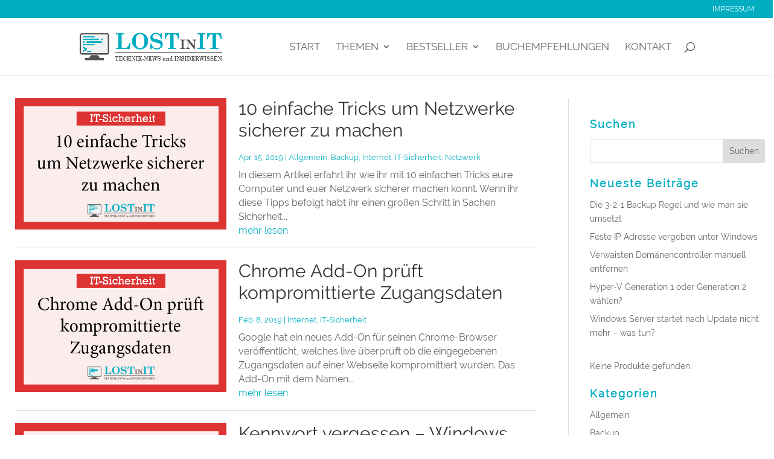

--- FILE ---
content_type: text/css
request_url: https://lost-in-it.de/wp-content/et-cache/global/et-divi-customizer-global.min.css?ver=1757326381
body_size: 1778
content:
body,.et_pb_column_1_2 .et_quote_content blockquote cite,.et_pb_column_1_2 .et_link_content a.et_link_main_url,.et_pb_column_1_3 .et_quote_content blockquote cite,.et_pb_column_3_8 .et_quote_content blockquote cite,.et_pb_column_1_4 .et_quote_content blockquote cite,.et_pb_blog_grid .et_quote_content blockquote cite,.et_pb_column_1_3 .et_link_content a.et_link_main_url,.et_pb_column_3_8 .et_link_content a.et_link_main_url,.et_pb_column_1_4 .et_link_content a.et_link_main_url,.et_pb_blog_grid .et_link_content a.et_link_main_url,body .et_pb_bg_layout_light .et_pb_post p,body .et_pb_bg_layout_dark .et_pb_post p{font-size:14px}.et_pb_slide_content,.et_pb_best_value{font-size:15px}#et_search_icon:hover,.mobile_menu_bar:before,.mobile_menu_bar:after,.et_toggle_slide_menu:after,.et-social-icon a:hover,.et_pb_sum,.et_pb_pricing li a,.et_pb_pricing_table_button,.et_overlay:before,.entry-summary p.price ins,.et_pb_member_social_links a:hover,.et_pb_widget li a:hover,.et_pb_filterable_portfolio .et_pb_portfolio_filters li a.active,.et_pb_filterable_portfolio .et_pb_portofolio_pagination ul li a.active,.et_pb_gallery .et_pb_gallery_pagination ul li a.active,.wp-pagenavi span.current,.wp-pagenavi a:hover,.nav-single a,.tagged_as a,.posted_in a{color:#00adc1}.et_pb_contact_submit,.et_password_protected_form .et_submit_button,.et_pb_bg_layout_light .et_pb_newsletter_button,.comment-reply-link,.form-submit .et_pb_button,.et_pb_bg_layout_light .et_pb_promo_button,.et_pb_bg_layout_light .et_pb_more_button,.et_pb_contact p input[type="checkbox"]:checked+label i:before,.et_pb_bg_layout_light.et_pb_module.et_pb_button{color:#00adc1}.footer-widget h4{color:#00adc1}.et-search-form,.nav li ul,.et_mobile_menu,.footer-widget li:before,.et_pb_pricing li:before,blockquote{border-color:#00adc1}.et_pb_counter_amount,.et_pb_featured_table .et_pb_pricing_heading,.et_quote_content,.et_link_content,.et_audio_content,.et_pb_post_slider.et_pb_bg_layout_dark,.et_slide_in_menu_container,.et_pb_contact p input[type="radio"]:checked+label i:before{background-color:#00adc1}a{color:#00adc1}.et_secondary_nav_enabled #page-container #top-header{background-color:#00adc1!important}#et-secondary-nav li ul{background-color:#00adc1}#top-header,#top-header a,#et-secondary-nav li li a,#top-header .et-social-icon a:before{font-weight:normal;font-style:normal;text-transform:uppercase;text-decoration:none}#top-menu li a{font-size:17px}body.et_vertical_nav .container.et_search_form_container .et-search-form input{font-size:17px!important}#top-menu li a,.et_search_form_container input{font-weight:normal;font-style:normal;text-transform:uppercase;text-decoration:none}.et_search_form_container input::-moz-placeholder{font-weight:normal;font-style:normal;text-transform:uppercase;text-decoration:none}.et_search_form_container input::-webkit-input-placeholder{font-weight:normal;font-style:normal;text-transform:uppercase;text-decoration:none}.et_search_form_container input:-ms-input-placeholder{font-weight:normal;font-style:normal;text-transform:uppercase;text-decoration:none}#top-menu li.current-menu-ancestor>a,#top-menu li.current-menu-item>a,#top-menu li.current_page_item>a{color:#00adc1}#main-footer .footer-widget h4,#main-footer .widget_block h1,#main-footer .widget_block h2,#main-footer .widget_block h3,#main-footer .widget_block h4,#main-footer .widget_block h5,#main-footer .widget_block h6{color:#00adc1}.footer-widget li:before{border-color:#00adc1}@media only screen and (min-width:981px){.et_header_style_left #et-top-navigation,.et_header_style_split #et-top-navigation{padding:40px 0 0 0}.et_header_style_left #et-top-navigation nav>ul>li>a,.et_header_style_split #et-top-navigation nav>ul>li>a{padding-bottom:40px}.et_header_style_split .centered-inline-logo-wrap{width:80px;margin:-80px 0}.et_header_style_split .centered-inline-logo-wrap #logo{max-height:80px}.et_pb_svg_logo.et_header_style_split .centered-inline-logo-wrap #logo{height:80px}.et_header_style_centered #top-menu>li>a{padding-bottom:14px}.et_header_style_slide #et-top-navigation,.et_header_style_fullscreen #et-top-navigation{padding:31px 0 31px 0!important}.et_header_style_centered #main-header .logo_container{height:80px}#logo{max-height:58%}.et_pb_svg_logo #logo{height:58%}.et_header_style_centered.et_hide_primary_logo #main-header:not(.et-fixed-header) .logo_container,.et_header_style_centered.et_hide_fixed_logo #main-header.et-fixed-header .logo_container{height:14.4px}.et_fixed_nav #page-container .et-fixed-header#top-header{background-color:#00adc1!important}.et_fixed_nav #page-container .et-fixed-header#top-header #et-secondary-nav li ul{background-color:#00adc1}.et-fixed-header #top-menu li.current-menu-ancestor>a,.et-fixed-header #top-menu li.current-menu-item>a,.et-fixed-header #top-menu li.current_page_item>a{color:#00adc1!important}}@media only screen and (min-width:1350px){.et_pb_row{padding:27px 0}.et_pb_section{padding:54px 0}.single.et_pb_pagebuilder_layout.et_full_width_page .et_post_meta_wrapper{padding-top:81px}.et_pb_fullwidth_section{padding:0}}	h1,h2,h3,h4,h5,h6{font-family:'Raleway',Helvetica,Arial,Lucida,sans-serif}body,input,textarea,select{font-family:'Raleway',Helvetica,Arial,Lucida,sans-serif}#main-header,#et-top-navigation{font-family:'Raleway',Helvetica,Arial,Lucida,sans-serif}#top-header .container{font-family:'Raleway',Helvetica,Arial,Lucida,sans-serif}p{word-wrap:break-word}.expand_divi_related_post img{max-height:240px}tr td{padding-bottom:5px;padding-top:5px}@media only screen and (max-width:768px){.et_pb_fullwidth_menu--style-centered .et_pb_menu__wrap,.et_pb_menu--style-centered .et_pb_menu__wrap{justify-content:flex-end}}.wp-pagenavi{text-align:center}.wp-pagenavi a,.wp-pagenavi span{padding:0.3em 0.8em!important;font-size:2em!important;color:#333333;line-height:2em;background:#eeeeee;transition:all .5s}.wp-pagenavi span.current{color:#ffffff!important;background:#333333!important}.wp-pagenavi a:hover{color:#ffffff!important;background:#333333!important}.wp-pagenavi .pages{background:none}.az-widget-wrapper{box-sizing:border-box;max-width:100%;min-width:100%;padding:10px;text-align:center;background-color:lightgrey}.az-widget-bild a img{box-sizing:border-box;display:block;max-width:90%;height:auto;margin:0 auto;max-height:200px;padding-top:10px}.az-widget-titel{display:block;margin-top:10px;margin-bottom:25px;text-align:center}.az-widget-titel a{display:block;margin-top:10px;margin-bottom:10px;border:none;box-shadow:none;outline:none;text-decoration:underline;font-size:18px;font-weight:700;line-height:1.3;text-align:center}.az-widget-titel a:link{color:#00adc1}.az-widget-titel a:hover{color:black}.az-widget-button a:link{box-shadow:0px 1px 0px 0px #fff6af;background:linear-gradient(to bottom,#ffec64 5%,#ffab23 100%);background-color:#ffec64;border-radius:6px;border:1px solid #ababab;display:inline-block;cursor:pointer;color:#333333;font-family:Arial;font-size:15px;padding:6px 24px;text-decoration:none;text-shadow:0px 1px 0px #ffee66;text-align:center;font-weight:600;margin:10px}.az-widget-button a:hover{background:linear-gradient(to bottom,#ffab23 5%,#ffec64 100%);background-color:#ffab23}.az-widget-button:active{position:relative;top:1px}.az-widget-container{background-color:white}.az-widget-preis{box-sizing:border-box;display:block;font-size:20px;color:black;font-weight:600}.az-widget-rechtliches{box-sizing:border-box;display:block;font-size:12px;font-weight:200;color:grey}.aawp-product--bestseller{margin-bottom:30px}

--- FILE ---
content_type: text/css
request_url: https://lost-in-it.de/wp-content/et-cache/4230/et-core-unified-cpt-4230.min.css?ver=1757330211
body_size: 40
content:
@font-face{font-family:"Raleway";font-display:swap;src:url("https://lost-in-it.de/wp-content/uploads/et-fonts/raleway-v14-latin-regular.ttf") format("truetype")}

--- FILE ---
content_type: text/css
request_url: https://lost-in-it.de/wp-content/et-cache/4230/et-core-unified-cpt-deferred-4230.min.css?ver=1757330211
body_size: 734
content:
@font-face{font-family:"Raleway";font-display:swap;src:url("https://lost-in-it.de/wp-content/uploads/et-fonts/raleway-v14-latin-regular.ttf") format("truetype")}.et_pb_section_0_tb_body.et_pb_section{padding-top:12px;padding-bottom:70px}.et_pb_row_0_tb_body,body #page-container .et-db #et-boc .et-l .et_pb_row_0_tb_body.et_pb_row,body.et_pb_pagebuilder_layout.single #page-container #et-boc .et-l .et_pb_row_0_tb_body.et_pb_row,body.et_pb_pagebuilder_layout.single.et_full_width_page #page-container #et-boc .et-l .et_pb_row_0_tb_body.et_pb_row{width:100%;max-width:1280px}.et_pb_blog_0_tb_body .et_pb_post .entry-title a,.et_pb_blog_0_tb_body .not-found-title{font-family:'Raleway',Helvetica,Arial,Lucida,sans-serif!important;font-weight:500!important}.et_pb_blog_0_tb_body .et_pb_post .entry-title,.et_pb_blog_0_tb_body .not-found-title{font-size:30px!important;line-height:1.2em!important}.et_pb_blog_0_tb_body .et_pb_post .post-content,.et_pb_blog_0_tb_body.et_pb_bg_layout_light .et_pb_post .post-content p,.et_pb_blog_0_tb_body.et_pb_bg_layout_dark .et_pb_post .post-content p{font-size:12pt}.et_pb_blog_0_tb_body .et_pb_post .post-meta,.et_pb_blog_0_tb_body .et_pb_post .post-meta a,#left-area .et_pb_blog_0_tb_body .et_pb_post .post-meta,#left-area .et_pb_blog_0_tb_body .et_pb_post .post-meta a{font-size:13px;color:#00adc1!important}.et_pb_blog_0_tb_body .pagination a{font-family:'Raleway',Helvetica,Arial,Lucida,sans-serif;font-size:18px;color:#00adc1!important;line-height:2em}.et_pb_blog_0_tb_body:not(.et_pb_blog_grid_wrapper) .et_pb_post{border-bottom-width:1px;border-bottom-color:rgba(51,51,51,0.16)}.et_pb_blog_0_tb_body{padding-right:25px;padding-left:25px;max-width:915px}.et_pb_sidebar_0_tb_body.et_pb_widget_area h3:first-of-type,.et_pb_sidebar_0_tb_body.et_pb_widget_area h4:first-of-type,.et_pb_sidebar_0_tb_body.et_pb_widget_area h5:first-of-type,.et_pb_sidebar_0_tb_body.et_pb_widget_area h6:first-of-type,.et_pb_sidebar_0_tb_body.et_pb_widget_area h2:first-of-type,.et_pb_sidebar_0_tb_body.et_pb_widget_area h1:first-of-type,.et_pb_sidebar_0_tb_body.et_pb_widget_area .widget-title,.et_pb_sidebar_0_tb_body.et_pb_widget_area .widgettitle,.et_pb_sidebar_1_tb_body.et_pb_widget_area h3:first-of-type,.et_pb_sidebar_1_tb_body.et_pb_widget_area h4:first-of-type,.et_pb_sidebar_1_tb_body.et_pb_widget_area h5:first-of-type,.et_pb_sidebar_1_tb_body.et_pb_widget_area h6:first-of-type,.et_pb_sidebar_1_tb_body.et_pb_widget_area h2:first-of-type,.et_pb_sidebar_1_tb_body.et_pb_widget_area h1:first-of-type,.et_pb_sidebar_1_tb_body.et_pb_widget_area .widget-title,.et_pb_sidebar_1_tb_body.et_pb_widget_area .widgettitle,.et_pb_sidebar_2_tb_body.et_pb_widget_area h3:first-of-type,.et_pb_sidebar_2_tb_body.et_pb_widget_area h4:first-of-type,.et_pb_sidebar_2_tb_body.et_pb_widget_area h5:first-of-type,.et_pb_sidebar_2_tb_body.et_pb_widget_area h6:first-of-type,.et_pb_sidebar_2_tb_body.et_pb_widget_area h2:first-of-type,.et_pb_sidebar_2_tb_body.et_pb_widget_area h1:first-of-type,.et_pb_sidebar_2_tb_body.et_pb_widget_area .widget-title,.et_pb_sidebar_2_tb_body.et_pb_widget_area .widgettitle,.et_pb_sidebar_3_tb_body.et_pb_widget_area h3:first-of-type,.et_pb_sidebar_3_tb_body.et_pb_widget_area h4:first-of-type,.et_pb_sidebar_3_tb_body.et_pb_widget_area h5:first-of-type,.et_pb_sidebar_3_tb_body.et_pb_widget_area h6:first-of-type,.et_pb_sidebar_3_tb_body.et_pb_widget_area h2:first-of-type,.et_pb_sidebar_3_tb_body.et_pb_widget_area h1:first-of-type,.et_pb_sidebar_3_tb_body.et_pb_widget_area .widget-title,.et_pb_sidebar_3_tb_body.et_pb_widget_area .widgettitle,.et_pb_sidebar_4_tb_body.et_pb_widget_area h3:first-of-type,.et_pb_sidebar_4_tb_body.et_pb_widget_area h4:first-of-type,.et_pb_sidebar_4_tb_body.et_pb_widget_area h5:first-of-type,.et_pb_sidebar_4_tb_body.et_pb_widget_area h6:first-of-type,.et_pb_sidebar_4_tb_body.et_pb_widget_area h2:first-of-type,.et_pb_sidebar_4_tb_body.et_pb_widget_area h1:first-of-type,.et_pb_sidebar_4_tb_body.et_pb_widget_area .widget-title,.et_pb_sidebar_4_tb_body.et_pb_widget_area .widgettitle{font-weight:600;color:#00adc1!important;letter-spacing:2px}.et_pb_sidebar_0_tb_body,.et_pb_sidebar_1_tb_body,.et_pb_sidebar_2_tb_body,.et_pb_sidebar_3_tb_body,.et_pb_sidebar_4_tb_body{padding-right:15px;padding-left:15px;margin-bottom:25px!important}.et_pb_row_1_tb_body,body #page-container .et-db #et-boc .et-l .et_pb_row_1_tb_body.et_pb_row,body.et_pb_pagebuilder_layout.single #page-container #et-boc .et-l .et_pb_row_1_tb_body.et_pb_row,body.et_pb_pagebuilder_layout.single.et_full_width_page #page-container #et-boc .et-l .et_pb_row_1_tb_body.et_pb_row{width:95%}.et_pb_column_0_tb_body{border-right-width:1px;border-right-color:#ddd;margin-right:20px!important}.et_pb_row_0_tb_body.et_pb_row{margin-right:auto!important;margin-left:auto!important;margin-left:auto!important;margin-right:auto!important}.et_pb_sidebar_0_tb_body.et_pb_module,.et_pb_sidebar_1_tb_body.et_pb_module,.et_pb_sidebar_2_tb_body.et_pb_module,.et_pb_sidebar_3_tb_body.et_pb_module,.et_pb_sidebar_4_tb_body.et_pb_module{margin-left:auto!important;margin-right:auto!important}@media only screen and (min-width:981px){.et_pb_sidebar_0_tb_body,.et_pb_sidebar_1_tb_body,.et_pb_sidebar_2_tb_body,.et_pb_sidebar_3_tb_body,.et_pb_sidebar_4_tb_body{width:320px}}@media only screen and (max-width:980px){.et_pb_blog_0_tb_body:not(.et_pb_blog_grid_wrapper) .et_pb_post{border-bottom-width:1px;border-bottom-color:rgba(51,51,51,0.16)}.et_pb_column_0_tb_body{border-right-width:1px;border-right-color:#ddd}}@media only screen and (max-width:767px){.et_pb_blog_0_tb_body .pagination a{font-size:15px}.et_pb_blog_0_tb_body:not(.et_pb_blog_grid_wrapper) .et_pb_post{border-bottom-width:1px;border-bottom-color:rgba(51,51,51,0.16)}.et_pb_sidebar_0_tb_body,.et_pb_sidebar_1_tb_body,.et_pb_sidebar_2_tb_body,.et_pb_sidebar_3_tb_body,.et_pb_sidebar_4_tb_body{width:95%}.et_pb_column_0_tb_body{border-right-width:1px;border-right-color:#ddd}}

--- FILE ---
content_type: text/css
request_url: https://lost-in-it.de/wp-content/et-cache/3901/et-core-unified-cpt-deferred-3901.min.css?ver=1757327304
body_size: 580
content:
@font-face{font-family:"Raleway";font-display:swap;src:url("https://lost-in-it.de/wp-content/uploads/et-fonts/raleway-v14-latin-regular.ttf") format("truetype")}.et-db #et-boc .et-l .et_pb_section_0_tb_footer.et_pb_section{padding-top:0px;padding-bottom:0px;background-color:#3c3d41!important}.et-db #et-boc .et-l .et_pb_row_0_tb_footer.et_pb_row{padding-top:32px!important;padding-bottom:22px!important;padding-top:32px;padding-bottom:22px}.et-db #et-boc .et-l .et_pb_row_0_tb_footer,body.et-db #page-container .et-db #et-boc .et-l #et-boc .et-l .et_pb_row_0_tb_footer.et_pb_row,body.et_pb_pagebuilder_layout.single.et-db #page-container #et-boc .et-l #et-boc .et-l .et_pb_row_0_tb_footer.et_pb_row,body.et_pb_pagebuilder_layout.single.et_full_width_page.et-db #page-container #et-boc .et-l #et-boc .et-l .et_pb_row_0_tb_footer.et_pb_row,.et-db #et-boc .et-l .et_pb_row_1_tb_footer,body.et-db #page-container .et-db #et-boc .et-l #et-boc .et-l .et_pb_row_1_tb_footer.et_pb_row,body.et_pb_pagebuilder_layout.single.et-db #page-container #et-boc .et-l #et-boc .et-l .et_pb_row_1_tb_footer.et_pb_row,body.et_pb_pagebuilder_layout.single.et_full_width_page.et-db #page-container #et-boc .et-l #et-boc .et-l .et_pb_row_1_tb_footer.et_pb_row{width:95%}.et-db #et-boc .et-l .et_pb_text_0_tb_footer.et_pb_text,.et-db #et-boc .et-l .et_pb_text_2_tb_footer.et_pb_text,.et-db #et-boc .et-l .et_pb_text_4_tb_footer.et_pb_text,.et-db #et-boc .et-l .et_pb_text_7_tb_footer.et_pb_text{color:#ffffff!important}.et-db #et-boc .et-l .et_pb_text_0_tb_footer{line-height:1.3em;font-family:'Raleway',Helvetica,Arial,Lucida,sans-serif;font-size:16px;line-height:1.3em;min-height:116px;padding-top:7px!important}.et-db #et-boc .et-l .et_pb_text_1_tb_footer.et_pb_text,.et-db #et-boc .et-l .et_pb_text_3_tb_footer.et_pb_text,.et-db #et-boc .et-l .et_pb_text_3_tb_footer.et_pb_text a,.et-db #et-boc .et-l .et_pb_text_6_tb_footer.et_pb_text{color:#00adc1!important}.et-db #et-boc .et-l .et_pb_text_1_tb_footer,.et-db #et-boc .et-l .et_pb_text_3_tb_footer,.et-db #et-boc .et-l .et_pb_text_6_tb_footer{line-height:1.4em;font-weight:700;font-size:16px;line-height:1.4em;margin-bottom:8px!important}.et-db #et-boc .et-l .et_pb_text_1_tb_footer h1{font-size:27px}.et-db #et-boc .et-l .et_pb_text_2_tb_footer{line-height:1.3em;font-family:'Raleway',Helvetica,Arial,Lucida,sans-serif;font-size:15px;line-height:1.3em;padding-top:0px!important}.et-db #et-boc .et-l .et_pb_text_4_tb_footer{line-height:1.8em;font-family:'Raleway',Helvetica,Arial,Lucida,sans-serif;font-size:15px;line-height:1.8em;padding-top:0px!important}.et-db #et-boc .et-l .et_pb_text_4_tb_footer.et_pb_text a{color:#afafaf!important}.et-db #et-boc .et-l .et_pb_text_4_tb_footer a{font-family:'Raleway',Helvetica,Arial,Lucida,sans-serif}.et-db #et-boc .et-l ul.et_pb_social_media_follow_0_tb_footer a.icon{border-radius:100% 100% 100% 100%}.et-db #et-boc .et-l .et_pb_divider_0_tb_footer{height:10px}.et-db #et-boc .et-l .et_pb_section_1_tb_footer.et_pb_section{padding-top:0px;padding-bottom:0px;background-color:#00adc1!important}.et-db #et-boc .et-l .et_pb_row_1_tb_footer.et_pb_row{padding-top:15px!important;padding-bottom:15px!important;padding-top:15px;padding-bottom:15px}.et-db #et-boc .et-l .et_pb_text_7_tb_footer{line-height:1em;font-family:'Raleway',Helvetica,Arial,Lucida,sans-serif;font-size:13px;line-height:1em;padding-top:0px!important;padding-bottom:0px!important;margin-top:0px!important}.et-db #et-boc .et-l .et_pb_social_media_follow_network_0_tb_footer a.icon{background-color:#3b5998!important}.et-db #et-boc .et-l .et_pb_social_media_follow_network_1_tb_footer a.icon{background-color:#000000!important}.et-db #et-boc .et-l .et_pb_social_media_follow_network_2_tb_footer a.icon{background-color:#cb2027!important}@media only screen and (min-width:768px) and (max-width:980px){.et-db #et-boc .et-l .et_pb_divider_0_tb_footer{display:none!important}}@media only screen and (max-width:767px){.et-db #et-boc .et-l .et_pb_divider_0_tb_footer{display:none!important}}